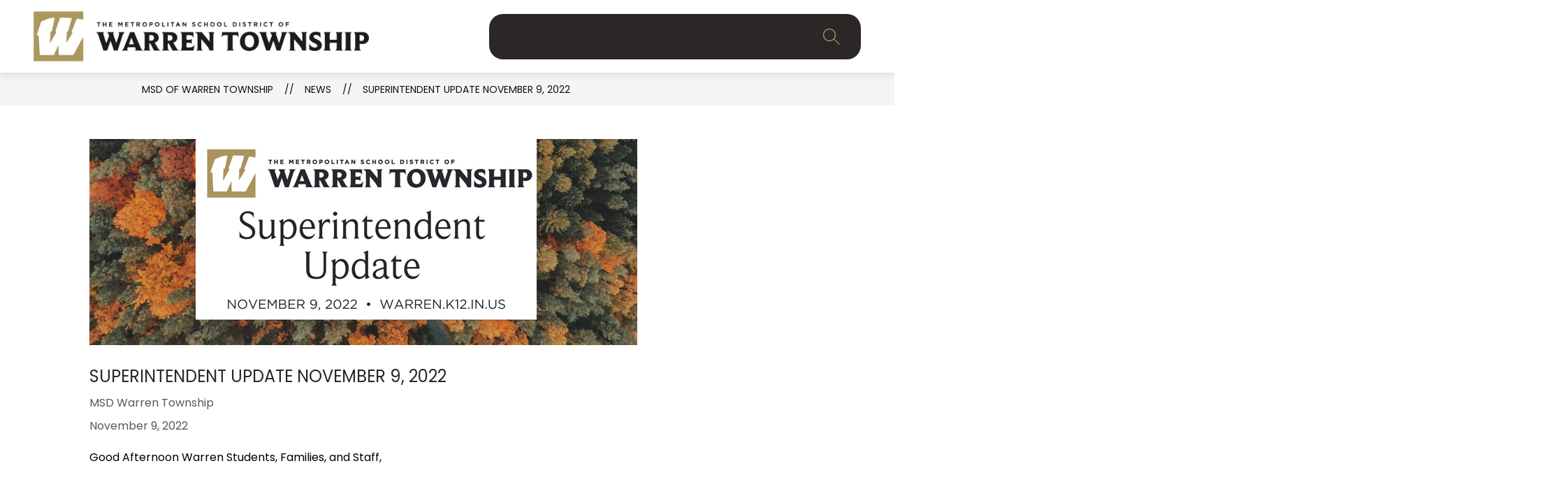

--- FILE ---
content_type: text/css
request_url: https://cmsv2-shared-assets.apptegy.net/Global/Components/Custom-Header/custom-header-v5.css
body_size: 672
content:
/* --------------- SETTINGS VARIABLES --------------- */
/* 
#app {
    --custom-header-v5-border-radius: 10px;
    --custom-header-v5-menu-item-active-border-color: #2B2B2B;
}
*/
/* --------------- SETTINGS VARIABLES --------------- */

/* --------------- START Custom Header V5 --------------- */
@media only screen and (min-width: 961px) {
    #app {
        --header-height: 106px;
    }

    #app #cms-header #h1:after {
        content: close-quote;
        position: absolute;
        top: 0;
        background: linear-gradient(to bottom, var(--bg-color) 40%, rgba(0, 19, 39, 0) 100%);
        width: 100%;
        height: 100%;
        z-index: -1;
    }

    #app:has(#home) .header-bar-wrapper #h1 .header-container {
        background: transparent !important;
    }

    #app:has(#home) .header-bar-wrapper #h1 {
        box-shadow: unset;
        position: unset;
        z-index: unset;
    }

    #app:has(#home) #cms-gallery {
        margin-top: calc(-1 * var(--header-height));
    }

    #cms-header #h1 .right {
        background-color: var(--explore-menu-bg-color);
        padding: 20px 30px;
        border-radius: var(--custom-header-v5-border-radius, 20px);
        margin-right: 48px;

        .button-action-content {
            .menu-field {
                color: var(--explore-menu-text-color) !important;
            }
            svg path {
                fill: var(--explore-menu-text-color) !important;
            }
        }
    } 

    #cms-header #h1 .left {
        margin-left: 48px;
    }

    #cms-header .button-action.search {
        margin-right: 0;
    }

    #cms-header #explore-button {
        display: none;
    }

    #cms-header #m4 .m4-menu--bar {
        justify-content: center;
        border-radius: var(--custom-header-v5-border-radius, 20px);
        margin-right: 48px;
        margin-left: 48px;
    }

    #cms-header #m4 .m4-menu--drawer {
        box-shadow: 0px 4px 4px 0px rgba(0, 0, 0, 0.15);
        z-index: -1;
        top: 37px;
        right: 0;
        margin-left: auto;
        margin-right: auto;
        max-width: calc(100% - 96px);
        border-radius: 0px 0px var(--custom-header-v5-border-radius, 20px) var(--custom-header-v5-border-radius, 20px);
    }

    #cms-header #m4 .m4--menu-item-text {
        text-transform: capitalize;
    }

    #cms-header #m4 .m4--menu-item-active-line {
        border-color: var(--custom-header-v5-menu-item-active-border-color, #000);
    }
}

@media only screen and (min-width: 1023px) {
    #app {
        --header-height: 96px;
    }
}

@media only screen and (min-width: 1280px) {
    #app {
        --header-height: 112px;
    }
}

/* --------------- END Custom Header V5 --------------- */

--- FILE ---
content_type: text/css
request_url: https://cmsv2-shared-assets.apptegy.net/Global/Components/custom-buttons/buttons-v6.css
body_size: 1522
content:
/* START CUSTOM BUTTONS V6 */
.custom-buttons-v6 {
  --buttons-v6-bg-color: var(--primary-color);
  --buttons-v6-area-border-color: #fff;
  --buttons-v6-text-color: #fff;
  --pattern-image: url("https://cmsv2-shared-assets.apptegy.net/Global/Images/Universal/diamond-pattern-2.png");
  --buttons-v6-icon-bg-color: #fff;
  --buttons-v6-icon-color: var(--primary-color);
  --button-size: 60px;
  --containerMaxWidth: 1440px;
  /* --button1-icon-bg-color: #96e0fe; */
  /* --button1-icon-text-color: #000; */
  /* --button2-icon-bg-color: #c0e1bd; */
  /* --button2-icon-text-color: #000; */
  /* --button3-icon-bg-color: #ffb81c; */
  /* --button3-icon-text-color: #000; */
  /* --button4-icon-bg-color: #ffa3a3; */
  /* --button4-icon-text-color: #000; */
  /* --button5-icon-bg-color: #7ed957; */
  /* --button5-icon-text-color: #000; */
  /* --button6-icon-bg-color: #ff7f50; */
  /* --button6-icon-text-color: #000; */
}

@media only screen and (max-width: 1200px) {
  .custom-buttons-v6 {
    --button-size: 50px;
  }
}

.custom-buttons-v6::before {
  content: "";
  position: absolute;
  z-index: -1;
  inset: 0;
  background: var(--pattern-image);
  background-size: cover;
  background-position: bottom;
  opacity: 0.08;
}

.custom-buttons-v6 {
  position: relative;
  isolation: isolate;
  padding-top: 2em;
  padding-bottom: 2em;
  background-color: var(--buttons-v6-bg-color, var(--primary-color));
  color: var(--buttons-v6-text-color, #fff);
}

.custom-buttons-v6 .header-slot-container {
  margin-top: 1em;
}

.custom-buttons-v6 .header-slot-container h2 {
  font-size: 2.25em;
}

.custom-buttons-v6 .custom-buttons-v6-wrapper {
  width: 100%;
  max-width: var(--containerMaxWidth, 1440px);
  margin: 0 auto;
  padding-left: 40px;
  padding-right: 40px;
  box-sizing: border-box;
}

@media only screen and (max-width: 960px) {
  .custom-buttons-v6 .custom-buttons-v6-wrapper {
    padding-left: 32px;
    padding-right: 32px;
  }
}

@media only screen and (max-width: 600px) {
  .custom-buttons-v6 .custom-buttons-v6-wrapper {
    padding-left: 20px;
    padding-right: 20px;
  }
}

.custom-buttons-v6 .button-group {
  display: flex;
  flex-wrap: wrap;
  background-color: var(--buttons-v6-bg-color, var(--primary-color));
  border: 3px solid var(--buttons-v6-area-border-color, #fff);
  border-radius: 10px;
  margin-top: 2em;
  padding: 2em;
}

@media only screen and (max-width: 960px) {
  .custom-buttons-v6 .button-group {
    padding: 1.5em;
  }
}

@media only screen and (max-width: 767px) {
  .custom-buttons-v6 .button-group {
    border-width: 2px;
  }
}

.custom-buttons-v6 .button-group>div {
  display: flex;
  position: relative;
  height: var(--button-size, 60px);
  margin-top: 0.75em;
  margin-bottom: 0.75em;
  -moz-column-gap: 15px;
  column-gap: 15px;
}

.custom-buttons-v6 .button-group>div:after {
  content: "";
  display: block;
  width: 1px;
  height: 100%;
  background-color: var(--buttons-v6-text-color, #fff);
  opacity: 0.5;
  position: absolute;
  right: 10%;
}

.custom-buttons-v6 .button-group>div:before {
  content: "";
  display: block;
  width: 100%;
  height: 1px;
  background-color: var(--buttons-v6-text-color, #fff);
  opacity: 0.5;
  position: absolute;
}

.custom-buttons-v6 .button-group>div .button-item {
  position: relative;
  display: flex;
  align-items: center;
  width: 80%;
  position: relative;
  transition: all 0.4s linear;
}

.custom-buttons-v6 .button-group>div .button-item:has(a:hover) {
  background-color: var(--buttons-v6-text-color, #fff);
  border-radius: 12px;
}

.custom-buttons-v6 .button-group>div .button-item:has(a:hover) .button-text {
  color: var(--buttons-v6-bg-color, var(--primary-color));
}

.custom-buttons-v6 .button-group>div .button-item:has(a:hover) .button-icon span {
  border-radius: 12px;
}

.custom-buttons-v6 .button-group>div .button-item .button-icon {
  position: absolute;
  left: 0;
}

.custom-buttons-v6 .button-group>div .button-item .button-icon span {
  width: var(--button-size, 60px);
  height: var(--button-size, 60px);
  display: flex;
  align-items: center;
  justify-content: center;
  padding: 20%;
  box-sizing: border-box;
  background-color: var(--buttons-v6-icon-bg-color, #fff);
  border-radius: 0.5em;
}

.custom-buttons-v6 .button-group>div .button-item .button-icon svg * {
  fill: var(--buttons-v6-icon-color, var(--primary-color)) !important;
}

.custom-buttons-v6 .button-group>div .button-item .button-text {
  font-size: calc(var(--button-size) * 0.38);
  position: relative;
  z-index: 2;
  width: 100%;
  display: flex;
  align-items: center;
  color: var(--buttons-v6-text-color, #fff);
  padding-left: calc(var(--button-size) + 15px);
  height: var(--button-size, 60px);
  transition: all 0.4s linear;
}

@media only screen and (max-width: 1500px) {
  .custom-buttons-v6 .button-group>div .button-item .button-text {
    font-size: calc(var(--button-size) * 0.35);
  }
}

@media only screen and (max-width: 1200px) {
  .custom-buttons-v6 .button-group>div .button-item .button-text {
    font-size: calc(var(--button-size) * 0.32);
  }
}

@media only screen and (max-width: 600px) {
  .custom-buttons-v6 .button-group>div .button-item .button-text {
    font-size: 1em;
    font-weight: 700;
  }
}

.custom-buttons-v6 .button-group>div .button-item .button-text:has(a) {
  padding-left: 0;
  padding-right: 0;
}

.custom-buttons-v6 .button-group>div .button-item .button-text a {
  display: flex;
  width: 100%;
  align-items: center;
  color: inherit;
  height: var(--button-size, 60px);
  text-decoration: none;
  padding-left: calc(var(--button-size) + 15px);
  padding-right: 10px;
}

.custom-buttons-v6 .button-group>div {
  /* different widths to accomodate separators */
}

.custom-buttons-v6 .button-group>div:nth-child(3n+1),
.custom-buttons-v6 .button-group>div:nth-child(3n+2) {
  width: 36%;
}

@media only screen and (max-width: 767px) {

  .custom-buttons-v6 .button-group>div:nth-child(3n+1),
  .custom-buttons-v6 .button-group>div:nth-child(3n+2) {
    width: 100%;
  }

  .custom-buttons-v6 .button-group>div:nth-child(3n+1) .button-item,
  .custom-buttons-v6 .button-group>div:nth-child(3n+2) .button-item {
    width: 100%;
  }

  .custom-buttons-v6 .button-group>div:nth-child(3n+1):after,
  .custom-buttons-v6 .button-group>div:nth-child(3n+2):after {
    display: none;
  }
}

.custom-buttons-v6 .button-group>div:nth-child(3n) {
  width: 28%;
}

@media only screen and (max-width: 767px) {
  .custom-buttons-v6 .button-group>div:nth-child(3n) {
    width: 100%;
  }
}

.custom-buttons-v6 .button-group>div:nth-child(3n) .button-item {
  width: 100%;
}

.custom-buttons-v6 .button-group>div:nth-child(3n):after {
  display: none;
}

@media only screen and (max-width: 767px) {

  .custom-buttons-v6 .button-group>div:nth-child(1),
  .custom-buttons-v6 .button-group>div:nth-child(2),
  .custom-buttons-v6 .button-group>div:nth-child(3) {
    margin-top: 2em;
  }
}

.custom-buttons-v6 .button-group>div:nth-child(1):before,
.custom-buttons-v6 .button-group>div:nth-child(2):before,
.custom-buttons-v6 .button-group>div:nth-child(3):before {
  display: none;
}

@media only screen and (max-width: 767px) {

  .custom-buttons-v6 .button-group>div:nth-child(1):before,
  .custom-buttons-v6 .button-group>div:nth-child(2):before,
  .custom-buttons-v6 .button-group>div:nth-child(3):before {
    display: block;
    top: -1.375em;
  }
}

@media only screen and (max-width: 767px) {
  .custom-buttons-v6 .button-group>div:nth-child(1) {
    margin-top: 0.75em;
  }

  .custom-buttons-v6 .button-group>div:nth-child(1):before {
    display: none;
  }
}

.custom-buttons-v6 .button-group>div:nth-child(n+4) {
  margin-top: 3em;
}

@media only screen and (max-width: 767px) {
  .custom-buttons-v6 .button-group>div:nth-child(n+4) {
    margin-top: 2em;
  }
}

.custom-buttons-v6 .button-group>div:nth-child(n+4):before {
  top: -1.875em;
}

@media only screen and (max-width: 767px) {
  .custom-buttons-v6 .button-group>div:nth-child(n+4):before {
    top: -1.375em;
  }
}

.custom-buttons-v6 .button-group>div:nth-child(6n+1) .button-icon span {
  background-color: var(--button1-icon-bg-color, var(--buttons-v6-icon-bg-color, #fff));
}

.custom-buttons-v6 .button-group>div:nth-child(6n+1) .button-icon svg * {
  fill: var(--button1-icon-text-color, var(--buttons-v6-icon-color, var(--primary-color))) !important;
}

.custom-buttons-v6 .button-group>div:nth-child(6n+1) .button-item:has(a:hover) {
  background-color: var(--button1-icon-bg-color, var(--buttons-v6-icon-bg-color, #fff));
}

.custom-buttons-v6 .button-group>div:nth-child(6n+1) .button-item:has(a:hover) .button-text {
  color: var(--button1-icon-text-color, var(--buttons-v6-icon-color, var(--primary-color)));
}

.custom-buttons-v6 .button-group>div:nth-child(6n+2) .button-icon span {
  background-color: var(--button2-icon-bg-color, var(--buttons-v6-icon-bg-color, #fff));
}

.custom-buttons-v6 .button-group>div:nth-child(6n+2) .button-icon svg * {
  fill: var(--button2-icon-text-color, var(--buttons-v6-icon-color, var(--primary-color))) !important;
}

.custom-buttons-v6 .button-group>div:nth-child(6n+2) .button-item:has(a:hover) {
  background-color: var(--button2-icon-bg-color, var(--buttons-v6-icon-bg-color, #fff));
}

.custom-buttons-v6 .button-group>div:nth-child(6n+2) .button-item:has(a:hover) .button-text {
  color: var(--button2-icon-text-color, var(--buttons-v6-icon-color, var(--primary-color)));
}

.custom-buttons-v6 .button-group>div:nth-child(6n+3) .button-icon span {
  background-color: var(--button3-icon-bg-color, var(--buttons-v6-icon-bg-color, #fff));
}

.custom-buttons-v6 .button-group>div:nth-child(6n+3) .button-icon svg * {
  fill: var(--button3-icon-text-color, var(--buttons-v6-icon-color, var(--primary-color))) !important;
}

.custom-buttons-v6 .button-group>div:nth-child(6n+3) .button-item:has(a:hover) {
  background-color: var(--button3-icon-bg-color, var(--buttons-v6-icon-bg-color, #fff));
}

.custom-buttons-v6 .button-group>div:nth-child(6n+3) .button-item:has(a:hover) .button-text {
  color: var(--button3-icon-text-color, var(--buttons-v6-icon-color, var(--primary-color)));
}

.custom-buttons-v6 .button-group>div:nth-child(6n+4) .button-icon span {
  background-color: var(--button4-icon-bg-color, var(--buttons-v6-icon-bg-color, #fff));
}

.custom-buttons-v6 .button-group>div:nth-child(6n+4) .button-icon svg * {
  fill: var(--button4-icon-text-color, var(--buttons-v6-icon-color, var(--primary-color))) !important;
}

.custom-buttons-v6 .button-group>div:nth-child(6n+4) .button-item:has(a:hover) {
  background-color: var(--button4-icon-bg-color, var(--buttons-v6-icon-bg-color, #fff));
}

.custom-buttons-v6 .button-group>div:nth-child(6n+4) .button-item:has(a:hover) .button-text {
  color: var(--button4-icon-text-color, var(--buttons-v6-icon-color, var(--primary-color)));
}

.custom-buttons-v6 .button-group>div:nth-child(6n+5) .button-icon span {
  background-color: var(--button5-icon-bg-color, var(--buttons-v6-icon-bg-color, #fff));
}

.custom-buttons-v6 .button-group>div:nth-child(6n+5) .button-icon svg * {
  fill: var(--button5-icon-text-color, var(--buttons-v6-icon-color, var(--primary-color))) !important;
}

.custom-buttons-v6 .button-group>div:nth-child(6n+5) .button-item:has(a:hover) {
  background-color: var(--button5-icon-bg-color, var(--buttons-v6-icon-bg-color, #fff));
}

.custom-buttons-v6 .button-group>div:nth-child(6n+5) .button-item:has(a:hover) .button-text {
  color: var(--button5-icon-text-color, var(--buttons-v6-icon-color, var(--primary-color)));
}

.custom-buttons-v6 .button-group>div:nth-child(6n+6) .button-icon span {
  background-color: var(--button6-icon-bg-color, var(--buttons-v6-icon-bg-color, #fff));
}

.custom-buttons-v6 .button-group>div:nth-child(6n+6) .button-icon svg * {
  fill: var(--button6-icon-text-color, var(--buttons-v6-icon-color, var(--primary-color))) !important;
}

.custom-buttons-v6 .button-group>div:nth-child(6n+6) .button-item:has(a:hover) {
  background-color: var(--button6-icon-bg-color, var(--buttons-v6-icon-bg-color, #fff));
}

.custom-buttons-v6 .button-group>div:nth-child(6n+6) .button-item:has(a:hover) .button-text {
  color: var(--button6-icon-text-color, var(--buttons-v6-icon-color, var(--primary-color)));
}

/* END START CUSTOM BUTTONS V6 */
/*# sourceMappingURL=dev.css.map */

--- FILE ---
content_type: text/css
request_url: https://cmsv2-shared-assets.apptegy.net/Global/Components/Events/events-custom-v12.css
body_size: 1115
content:
/* ============ START CUSTOM EVENTS V12 ============ */
#app .view-events .events-e6 {
  isolation: isolate;
  position: relative;
}

#app .events-e6 .events-container .logo {
  display: block;
  position: absolute;
  z-index: -1;
  opacity: 0.2;
  inset: 0;
  width: 100%;
  height: 100%;
  filter: brightness(0.6);

  &::after {
    left: 50%;
    transform: translateX(-50%);
    width: 1086px;
    max-width: 60%;
    height: auto;
    background-position: center center;
    background-size: cover;
  }
}

#app .events-e6 .events-container .events-wrapper {
  width: 100%;
  box-sizing: border-box;
  overflow: visible;
}

#app .events-e6 .events-container .events-wrapper .event-card {
/*  align-items: center;*/
  text-align: left;
  padding: 10px;
  background: transparent;
  border: 0;
  position: relative;
  text-align: left;
  padding: 0;
}

#app .events-e6 .events-container .events-wrapper .event-card .start-date {
  border: 0;
  width: auto;
  height: auto;
  font-size: clamp(28px, 2.5vw, 35px);
  font-weight: 400;
  line-height: 1;
  padding-bottom: 15px;
  margin-bottom: 15px;
  border: 0;
  border: 0;
  width: 100%;
  display: flex;
  justify-content: center;
  position: relative;
  flex-direction: column;
  align-items: flex-start;
  gap: 5px;

  &::after {
    position: absolute; 
    transform: translateX(-50%); 
    background: var(--event-date-border-color); 
    content: no-close-quote;
    bottom: auto;
    top: 0;
    left: -2vw;
    right: auto;
    width: 2px;
    height: 100%;
  }

  .month {
    font-size: var(--month-font-size, 20px);
    font-weight: 700;
    color: var(--event-month-color, var(--event-text-color-1));
  }
}

#app .events-e6 .events-container .events-wrapper .event-card .start-date .date-number {
  font-weight: 400;
  font-size: var(--date-font-size, clamp(2rem, -1.161rem + 5.161vw, 4rem));
  color: var(--event-date-color, var(--event-text-color-1));
}


#app .events-e6 .events-container .events-wrapper .event-card .details .event-dates br {
  display: none;
}

#app .events-e6 .events-container .events-wrapper .event-card .details .event-title {
  font-size: clamp(17px, 1.214vw, 20px);
  line-height: 1.2;
  font-weight: 500;
  margin-top: 0;
  letter-spacing: 0;
  margin-bottom: 15px;
  -webkit-line-clamp: 6;
  line-clamp: 6;
}

#app .events-e6 .events-container .events-wrapper .event-card .details .event-title a {
  font-size: var(--title-font-size, clamp(1.125rem, 0.532rem + 0.968vw, 1.5rem));
  font-weight: 400;
  line-height: 1.2;
}

#app .events-e6 .events-container .events-wrapper .event-card .details .event-dates {
  font-size: 14px;
  line-height: 1.3;
  margin-top: 4px;
}

#app .events-e6 .events-container .events-wrapper .event-card .details .event-location {
  font-size: 14px;
  line-height: 1.3;
}


#app .events-e6 .events-container .events-wrapper .event-card::before {
  position: absolute;
  bottom: -12px;
  left: 0;
  width: 100%;
  height: 2px;
  content: no-close-quote;
  background: var(--event-date-border-color);
}

#app .events-e6 .e6-header h1::after {
  content: '.';
  display: inline-block;
  vertical-align: text-bottom;
}

@media only screen and (min-width: 600px) {
  #app .events-e6 .events-container .events-wrapper {
    column-gap: 3vw;
    grid-template-columns: repeat(2, 1fr);
  }

  #app .events-e6 .events-container .events-wrapper .event-card::after {
    position: absolute;
    top: 0;
    height: 100%;
    width: 2px;
    content: no-close-quote;
    right: auto;
    left: -1.5vw;
    width: 2px;
    background-color: var(--event-text-color-1);
    opacity: 0.2;
  }

  #app .events-container {
    padding-left: 1.5vw;
  }

  #app .events-e6 .events-container .events-wrapper .event-card .start-date::after {
    left: -1.5vw;
  }

}

@media only screen and (min-width: 600px) and (max-width: 799px) {
  #app .events-e6 .events-container .events-wrapper .event-card:not(:nth-child(-n+2))::before {
    display: none;
  }
}

@media only screen and (min-width: 800px) {
  #app .events-e6 .events-container .events-wrapper {
    column-gap: 4vw;
    grid-template-columns: repeat(3, 1fr);
  }

  #app .events-e6 .events-container .events-wrapper .event-card::after {
    right: -2vw;
  }

  #app .events-container {
    padding-left: 2vw;
  }

  #app .events-e6 .events-container .events-wrapper .event-card::after,
  #app .events-e6 .events-container .events-wrapper .event-card .start-date::after {
    left: -2vw;
  }

  #app .events-e6 .events-container .events-wrapper .event-card:not(:nth-child(-n+3))::before {
    display: none;
  }

}

@media only screen and (min-width: 1280px) {
  #app .events-e6 .events-container .events-wrapper {
    grid-template-columns: repeat(5, 1fr);
  }

  #app .events-e6 .events-container .events-wrapper .event-card .details .event-dates {
    font-size: 16px;
  }

  #app .events-e6 .events-container .events-wrapper .event-card {
    display: none;
  }

  #app .events-e6 .events-container .events-wrapper .event-card:nth-of-type(-n+5) {
    display: flex;
  }

  #app .events-e6 .view-events .see-all-top {
    margin-bottom: 60px;
  }

  #app .events-e6 .events-container .events-wrapper .event-card::before {
    display: none;
  }
}

@media only screen and (max-width: 799px) {
  #app .events-e6 .events-container .events-wrapper .event-card {
    display: none;
  }

  #app .events-e6 .events-container .events-wrapper .event-card:nth-of-type(-n+4) {
    display: flex;
  }
}

/* ============ END CUSTOM EVENTS V12 ============ */

--- FILE ---
content_type: text/css
request_url: https://cmsv2-shared-assets.apptegy.net/Global/Components/News/news-custom-v1.css
body_size: 611
content:
/* Custom News v6 */
/* variables that can be added to change the news cards color */
/* #home #news-n6 .news-wrapper {
    --news-card-bg-color: #FFF;
    --news-card-text-color: #000;
    --news-card-date-color: #000;
    --news-card-title-color: var(--primary-color);
} */
#home .news-wrapper .N6-story {
    background-color: var(--news-card-bg-color, #FFF);
    border-radius: 15px 15px 20px 20px;
    overflow: hidden;
}
#home #news-n6 .story a {
    display: block;
    border-radius: 10px 10px 0 0;
    overflow: hidden;
    background-color: var(--news-card-bg-color, #FFF);
}
#home #news-n6 .story .news-image .image-hidden-wrapper {
    border-top: 0;
    border-bottom: 8px solid var(--news-accent-border-color);
}
#home #news-n6 .news-date,
#home #news-n6 .news-title,
#home .N6-story .news-snippet.outer-snippet {
    padding-inline: 20px;
    box-sizing: border-box;
}
#home #news-n6 .news-title {
    font-size: clamp(1.5rem, 1.232rem + 0.714vw, 1.875rem); /*  30px -> 24px, 1440px-> 600px */
    line-height: 1.15;
    font-weight: 700;
    color: var(--news-card-title-color, var(--news-card-text-color, var(--article-title-color)));
}
#home #news-n6 .news-date {
    color: var(--news-card-date-color, var(--news-card-text-color, var(--article-date-color)));
}
#home .N6-story .news-snippet.outer-snippet {
    display: block;
    background-color: var(--news-card-bg-color, #FFF);
    border-radius: 0 0 20px 20px;
    overflow: hidden;
    padding-block: 20px;
    color: var(--news-card-text-color, var(--snippet-color));
}
@media only screen and (min-width: 1280px) {
	#home #news-n6 .news-title {
        font-size: clamp(1.5rem, 0rem + 1.875vw, 1.875rem); /*  30px -> 24px, 1600px-> 1280px */
    }
}

/* improve design on small screen resolution*/
@media only screen and (max-width: 1279px) {
    #home #news-n6 .news-wrapper {
        flex-direction: row;
        flex-wrap: wrap;
        gap: 20px;
    }
    #home #news-n6 .news-wrapper .N6-story {
        width: calc(33% - 20px);
        margin-left: 0 !important;
    }
}
@media only screen and (max-width: 1040px) {
    #home #news-n6 .news-wrapper .N6-story {
        width: calc(50% - 20px);
    }
}
@media only screen and (max-width: 700px) {
    #home #news-n6 .news-wrapper .N6-story {
        width: 100%;
    }
}
/* End News */

--- FILE ---
content_type: text/css
request_url: https://cmsv2-shared-assets.apptegy.net/Global/Components/Custom-Programs/custom-programs-v6.css
body_size: 1079
content:
/* ------------------------------------------ */
/* ------------- START CUSTOM PROGRAMS V6 */
/* ------------------------------------------ */
@keyframes upDown {
  0%, 100% {
    transform: translateY(0);
  }
  50% {
    transform: translateY(-10px);
  }
}
.custom-programs-v6 {
  position: relative;
  isolation: isolate;
  --grid-items-on-big-desktop: 3;
  --grid-items-on-smaller-laptop: 3;
  --grid-items-on-tablets: 3;
  --column-gap: 40px;
  --aspect-ratio: 1/1;
  --section-text-color: #fff;
  --mask-bg-color: var(--primary-color);
  --mask-opacity: 0.7;
  --item-border-width: 10px;
  --item-border-color: var(--secondary-color);
  --box-shadow-color: var(--primary-color);
  --item-title-font-size: 36px;
  --item-title-font-weight: 700;
  --responsive-scale-down-factor: 0.8;
  color: var(--section-text-color, #fff);
}
@media only screen and (max-width: 1200px) {
  .custom-programs-v6 {
    --column-gap: 20px;
    --item-border-width: 5px;
  }
}
.custom-programs-v6 .custom-programs-v6__bg-image {
  position: absolute;
  width: 100%;
  height: 100%;
  top: 0;
  left: 0;
  z-index: -1;
}
.custom-programs-v6 .custom-programs-v6__bg-image img {
  width: 100%;
  height: 100%;
  -o-object-fit: cover;
     object-fit: cover;
}
.custom-programs-v6 .custom-programs-v6__bg-image:after {
  content: "";
  display: block;
  width: 100%;
  height: 100%;
  background-color: var(--mask-bg-color, var(--primary-color));
  position: absolute;
  top: 0;
  left: 0;
  opacity: var(--mask-opacity, 0.7);
}
.custom-programs-v6 .custom-programs-v6-list {
  display: grid;
  grid-template-columns: repeat(var(--grid-items-on-big-desktop), 1fr);
  -moz-column-gap: var(--column-gap, 2em);
       column-gap: var(--column-gap, 2em);
}
@media only screen and (max-width: 1500px) {
  .custom-programs-v6 .custom-programs-v6-list {
    grid-template-columns: repeat(var(--grid-items-on-smaller-laptop), 1fr);
  }
}
@media only screen and (max-width: 1200px) {
  .custom-programs-v6 .custom-programs-v6-list {
    grid-template-columns: repeat(var(--grid-items-on-tablets), 1fr);
  }
}
@media only screen and (max-width: 767px) {
  .custom-programs-v6 .custom-programs-v6-list {
    grid-template-columns: repeat(1, 1fr);
  }
}
.custom-programs-v6 .custom-programs-v6-list > div .custom-programs-v6-item {
  border: var(--item-border-width, 6px) solid var(--item-border-color, var(--secondary-color));
  position: relative;
  margin-bottom: var(--column-gap, 2em);
}
.custom-programs-v6 .custom-programs-v6-list > div .custom-programs-v6-item a {
  color: inherit;
}
.custom-programs-v6 .custom-programs-v6-list > div .custom-programs-v6-item:has(.custom-program-item-title:hover) .custom-program-item-image img {
  transform: scale(1.1);
}
.custom-programs-v6 .custom-programs-v6-list > div .custom-programs-v6-item:has(.custom-program-item-image:hover) .custom-program-item-title a {
  animation: upDown 2.5s ease-in-out infinite;
}
.custom-programs-v6 .custom-programs-v6-list > div .custom-program-item-image {
  display: block;
  aspect-ratio: var(--aspect-ratio, 1/1);
  font-size: 0;
  overflow: hidden;
}
.custom-programs-v6 .custom-programs-v6-list > div .custom-program-item-image a {
  display: block;
  aspect-ratio: inherit;
}
.custom-programs-v6 .custom-programs-v6-list > div .custom-program-item-image a:hover img {
  transform: scale(1.1);
}
.custom-programs-v6 .custom-programs-v6-list > div .custom-program-item-image img {
  max-width: 100%;
  aspect-ratio: inherit;
  transition: all 0.5s linear;
  width: 100%;
  height: 100%;
  -o-object-fit: cover;
     object-fit: cover;
}
.custom-programs-v6 .custom-programs-v6-list > div .custom-program-item-title {
  position: absolute;
  z-index: 3;
  bottom: 0;
  left: 0;
  color: var(--text-color, #fff);
  width: 100%;
  height: 50%;
  box-sizing: border-box;
  display: flex;
  flex-direction: column;
  justify-content: flex-end;
  text-align: center;
  background: linear-gradient(180deg, rgba(255, 255, 255, 0) 0%, var(--box-shadow-color, var(--primary-color)) 100%);
  font-size: var(--item-title-font-size, 32px);
  font-weight: var(--item-title-font-weight, 700);
}
@media only screen and (max-width: 1500px) {
  .custom-programs-v6 .custom-programs-v6-list > div .custom-program-item-title {
    font-size: calc(var(--item-title-font-size) * var(--responsive-scale-down-factor));
  }
}
@media only screen and (max-width: 960px) {
  .custom-programs-v6 .custom-programs-v6-list > div .custom-program-item-title {
    font-size: 24px;
  }
}
.custom-programs-v6 .custom-programs-v6-list > div .custom-program-item-title a {
  display: flex;
  align-items: flex-end;
  justify-content: center;
  text-decoration: none;
  padding-left: 4%;
  padding-right: 4%;
  padding-bottom: 40px;
  padding-top: 40px;
  height: 100%;
  box-sizing: border-box;
  line-height: 1.2;
}
.custom-programs-v6 .custom-programs-v6-list > div .custom-program-item-title a:hover {
  animation: upDown 2.5s ease-in-out infinite;
}

/* ------------------------------------------ */
/* ------------- END CUSTOM PROGRAMS V6 */
/* ------------------------------------------ *//*# sourceMappingURL=dev2.css.map */

--- FILE ---
content_type: text/javascript
request_url: https://cmsv2-shared-assets.apptegy.net/Global/Components/MenuV4-dropdowns/menuV4-dropdowns-JS.js
body_size: 1154
content:
/* ----------- Script to determine submenu position  ----------- */
(function (ready) {
    if (
        document.readyState === "complete" ||
        document.readyState === "interactive"
    ) {
        ready();
    } else {
        document.addEventListener("appLoaded", ready);
    }
})(function domReady() {
    /* the document is now ready. */
    function determineSubmenuPosition() {
        const mainMenu = document.querySelectorAll("#m4 .m4-menu--bar-item-wrapper > div");

        let visibleMenuItems = 0;

        for (let i = 0; i < mainMenu.length; i++) {
            var idElement = "";
            var currentSubmenu = "";

            if (mainMenu[i].classList.contains("m4--menu-item")) {
                idElement = mainMenu[i].id;

                visibleMenuItems++;

                if (idElement) {
                    currentSubmenu = document.getElementById("drawer-" + idElement);
                    var leftDistance = mainMenu[i].offsetLeft;
                    var parentWidth = mainMenu[i].parentElement.clientWidth;
                }

                if (currentSubmenu) {
                    currentSubmenu.classList.add("submenu__" + visibleMenuItems);
                    currentSubmenu.classList.remove('isHidden');
                    currentSubmenu.classList.add('isInTopbar');
                    currentSubmenu.style.left = leftDistance + "px";
                    currentSubmenu.style.right = "auto";

                    if (mainMenu[i].style.display == "none") {
                        currentSubmenu.classList.remove('isInTopbar');
                        currentSubmenu.classList.add('isHidden');
                    }


                }
            }
        }
        const menuBarItems = document.querySelectorAll('.m4-menu--bar-item-wrapper .m4-menu--drawer');
        menuBarItems.forEach(item => {
            item.parentElement.classList.remove('LastInTopbar', 'lastItem', 'secondLast');
        });

        const menuItems = Array.from(document.querySelectorAll('.m4-menu--bar-item-wrapper .m4--menu-item'));
        const visibleMenuItemss = menuItems.filter(item => {
            const styles = window.getComputedStyle(item);
            return styles.display !== 'none' && styles.visibility !== 'hidden';
        });

        if (visibleMenuItemss.length > 0) {
            const lastVisibleMenuItem = visibleMenuItemss[visibleMenuItemss.length - 1];
            lastVisibleMenuItem.nextElementSibling.classList.add('LastInTopbar', 'lastItem');
            if (lastVisibleMenuItem.previousElementSibling) {
                lastVisibleMenuItem.previousElementSibling.classList.add('secondLast', 'LastInTopbar');
            }
        }



    }

    setTimeout(() => {
        determineSubmenuPosition();
    }, 1000);


    var resizeTimer;

    window.addEventListener("resize", function (e) {
        clearTimeout(resizeTimer);
        resizeTimer = setTimeout(function () {
            determineSubmenuPosition();

        }, 250);
    });


    const moreDropdownArea = document.querySelector('#cms-header');

    moreDropdownArea.addEventListener("mousemove", function (e) {
        const moreMenuDropdown = moreDropdownArea.querySelector("#more-menu-dropdown");
        if (moreMenuDropdown) {
            var menuItems = document.querySelectorAll(".m4-menu--bar-dropdown-wrapper .m4--menu-dropdown-item");
            menuItems.forEach(function (item) {
                var IDnamet = item.id;
                var menuAdded = item.querySelector('#drawer-' + IDnamet + '');
                if (!menuAdded) {
                    document.querySelector('.m4-menu--bar-item-wrapper #drawer-' + IDnamet + '').classList.add('isHidden');
                    document.querySelector('.m4-menu--bar-item-wrapper #drawer-' + IDnamet + '').classList.remove('isInTopbar', 'LastInTopbar');
                    var menuItem = document.querySelector('.m4-menu--bar-item-wrapper #drawer-' + IDnamet + '').cloneNode(true);
                    item.appendChild(menuItem);

                    item.addEventListener("click", function (event) {
                         if (event.target.matches('.m4--menu-item-link')) {
                             var href = event.target.getAttribute('href');
                            if (event.target.getAttribute('target') === '_blank') {
                                window.open(href, '_blank') || window.location.replace(href);
                            } else {
                                window.location = href;
                            }
                        }

                    });
                }


            });
        }

    });

});


/* ----------- END Script to determine submenu position  ----------- */


--- FILE ---
content_type: text/javascript
request_url: https://cmsv2-shared-assets.apptegy.net/Schools/MSD-of-Warren-Township-779/msdwarrenin-js.js
body_size: 898
content:


/* ----------- Script to change the social icons in the footer  ----------- */

function addSocialMediaLinks(containerSelector) {
    let iconsWrapper = document.querySelector(containerSelector);

    if (iconsWrapper) {

        let footerSocialLinks = document.querySelector(".footer-social-links");
        let footerSocialLinksClone = footerSocialLinks.cloneNode(true);
        footerSocialLinksClone.classList.add('topSocialLinks');

        iconsWrapper.prepend(footerSocialLinksClone);
    }
}
function headerPadding() {
    setTimeout(function () {
        var headerContainer = document.querySelector('.cms-header .header-bar-wrapper');
        if (headerContainer) {
            var headerHeight = getComputedStyle(headerContainer).height;
            var cmsHeader = document.querySelector('#cms-header');
            var mobileHeader = document.querySelector('#cms-header .mobile-header');
            //                cmsHeader.style.paddingBottom = headerHeight;
            cmsHeader.style.setProperty('--header-height', headerHeight);

            if (mobileHeader) {
                mobileHeader.style.setProperty('--header-height', headerHeight);
            }
        }
    }, 1000);
}

window.onresize = function () {
    if (!document.querySelector(".topSocialLinks")) {
        addSocialMediaLinks(selectorOne);
        addSocialMediaLinks(selectorTwo);
    }
    headerPadding();
}

window.onscroll = myScroll;
var counter = 0;

function myScroll() {
    if (counter == 0) { // if counter is 1, it will not execute
        if (!document.querySelector(".topSocialLinks")) {
            addSocialMediaLinks(selectorOne);
            addSocialMediaLinks(selectorTwo);
            counter++; // increment the counter by 1, new value = 1
        }
        if (window.scrollY < 30) {
            headerPadding();
        }
    }
}

document.addEventListener("appLoaded", function() {
    if (!document.querySelector(".topSocialLinks")) {
        var selectorOne = '.utilities-top';
        var selectorTwo = '.utilities-right';
        addSocialMediaLinks(selectorOne);
        addSocialMediaLinks(selectorTwo);
    }
    headerPadding();
});
   (function () {
    if (!window.chatbase || window.chatbase("getState") !== "initialized") {
        window.chatbase = (...arguments) => {
            if (!window.chatbase.q) {
                window.chatbase.q = [];
            }
            window.chatbase.q.push(arguments);
        };
        window.chatbase = new Proxy(window.chatbase, {
            get(target, prop) {
                if (prop === "q") {
                    return target.q;
                }
                return (...args) => target(prop, ...args);
            },
        });
    }
    const onLoad = function () {
        const script = document.createElement("script");
        script.src = "https://warren.skyboundinnovations.com/embed.min.js";
        script.id = "VZxJt3AvLI17otq3n7xRb";
        script.domain = "warren.skyboundinnovations.com";
        // // Inject into the head
        document.head.appendChild(script);
    };
    if (document.readyState === "complete") {
        onLoad();
    } else {
        window.addEventListener("appLoaded", onLoad);
    }
})();
